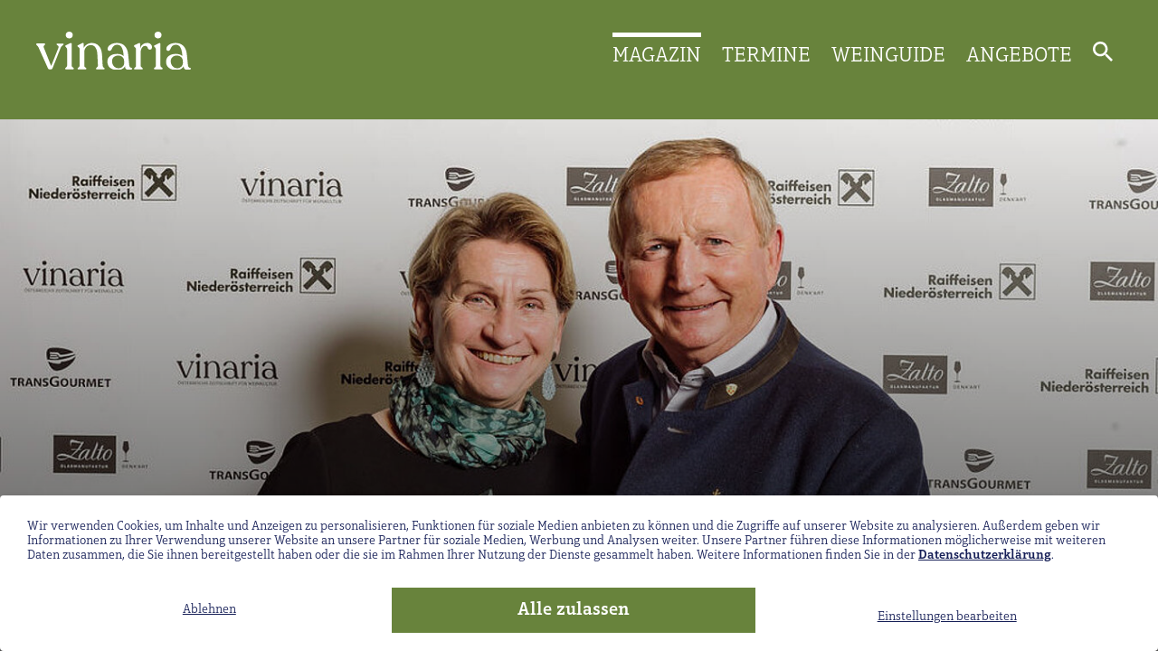

--- FILE ---
content_type: text/html; charset=utf-8
request_url: https://www.vinaria.at/magazin/artikeldetailseite/vinaria-trophy-lebenswerk-an-franz-hirtzberger
body_size: 8096
content:
<!DOCTYPE html>
<html lang="de">
<head>

<meta charset="utf-8">
<!-- 
	This website is powered by TYPO3 - inspiring people to share!
	TYPO3 is a free open source Content Management Framework initially created by Kasper Skaarhoj and licensed under GNU/GPL.
	TYPO3 is copyright 1998-2026 of Kasper Skaarhoj. Extensions are copyright of their respective owners.
	Information and contribution at https://typo3.org/
-->


<link rel="icon" href="/_assets/b17bb1d86d0a36b42ce4f0d51103443c/Images/favicon.ico" type="image/vnd.microsoft.icon">
<title>Vinaria - Österreichs Zeitschrift für Weinkultur: Vinaria Trophy Lebenswerk an Franz Hirtzberger</title>
<meta http-equiv="x-ua-compatible" content="IE=Edge,chrome=1">
<meta name="generator" content="TYPO3 CMS">
<meta name="viewport" content="width=device-width, initial-scale=1">
<meta name="description" content="Erstmals seit 2019 wurde wieder eine Vinaria Trophy für ein Lebenswerk an eine herausragende Winzer-Persönlichkeit vergeben: Franz Hirtzberger (74) wurde diese hohe Ehre längst verdient zuteil. Die Überreichung fand im Parlament in Wien statt, die Laudatio hielt Willi Klinger.">
<meta property="og:title" content="Vinaria Trophy Lebenswerk an Franz Hirtzberger">
<meta property="og:type" content="article">
<meta property="og:url" content="https://www.vinaria.at/magazin/artikeldetailseite/vinaria-trophy-lebenswerk-an-franz-hirtzberger">
<meta property="og:image" content="https://www.vinaria.at/fileadmin/_processed_/3/f/csm_157VinariaTrophy2024_313e762e74.jpg">
<meta property="og:image:width" content="0">
<meta property="og:image:height" content="0">
<meta property="og:description" content="Erstmals seit 2019 wurde wieder eine Vinaria Trophy für ein Lebenswerk an eine herausragende Winzer-Persönlichkeit vergeben: Franz Hirtzberger (74) wurde diese hohe Ehre längst verdient zuteil. Die Überreichung fand im Parlament in Wien statt, die Laudatio hielt Willi Klinger.">
<meta name="twitter:card" content="summary">
<meta name="format-detection" content="email=no">

<link rel="stylesheet" href="/_assets/b17bb1d86d0a36b42ce4f0d51103443c/Styles/website.min.css?1759910250" media="all">

<link rel="stylesheet" href="/_assets/f34691673face4b5c642d176b42916a9/Stylesheet/style.css?1759910206" media="all">
<link rel="stylesheet" href="/_assets/85f14b2d3ccfdfc419116ec13c196097/Css/ke_search_pi1.css?1731664161" media="all">








		<script>
				const storageName = 'klaro';
				const translatedButtonTextCookieSettings = 'Datenschutzeinstellungen anpassen';
				const cookieSettingsImgPathDefault = '/_assets/f34691673face4b5c642d176b42916a9/Icons/icon_cookie_settings.svg';
				const cookieSettingsImgPathHover = '/_assets/f34691673face4b5c642d176b42916a9/Icons/icon_cookie_settings-hover.svg';
				const cookieIconPermanentlyAvailable = '0';
				const cookieExpiresAfterDays = 365;
				let allServiceSettings = [];
				let consenTypeObj = {};
				let serviceSetting = {};
				let serviceName = {};
				let serviceIsTypeOfConsentMode = false;
			</script><script type="opt-in" data-type="text/javascript" data-name="google-tagmanager-2">
				(function(w,d,s,l,i){w[l]=w[l]||[];w[l].push({'gtm.start':
				new Date().getTime(),event:'gtm.js'});var f=d.getElementsByTagName(s)[0],
				j=d.createElement(s),dl=l!='dataLayer'?'&l='+l:'';j.async=true;j.src=
				'https://www.googletagmanager.com/gtm.js?id='+i+dl;f.parentNode.insertBefore(j,f);
				})(window,document,'script','dataLayer','GTM-MGN9MXK');
			</script><script type="opt-in" data-type="text/javascript" data-name="google-tagmanager-service-3"></script><script type="opt-in" data-type="text/javascript" data-name="google-tagmanager-service-7"></script>
	
<script data-ad-client="ca-pub-1402137036260338" async src="https://pagead2.googlesyndication.com/pagead/js/adsbygoogle.js"></script><meta name="facebook-domain-verification" content="q39qzwf6296qyzs4d049dmkzzdf8eu" />    <!-- Meta Pixel Code -->
	<script>
		!function(f,b,e,v,n,t,s)
		{
			if(f.fbq)return;n=f.fbq=function(){n.callMethod?n.callMethod.apply(n,arguments):n.queue.push(arguments)};
			if(!f._fbq)f._fbq=n;n.push=n;n.loaded=!0;n.version='2.0';
			n.queue=[];t=b.createElement(e);t.async=!0;
			t.src=v;s=b.getElementsByTagName(e)[0];
			s.parentNode.insertBefore(t,s)
		}(window, document,'script', 'https://connect.facebook.net/en_US/fbevents.js');
		fbq('init', '1468164297022995');
		fbq('track', 'PageView');
	</script>
	<noscript><img height="1" width="1" style="display:none" src=https://www.facebook.com/tr?id=1468164297022995&ev=PageView&noscript=1/></noscript>
	<!-- End Meta Pixel Code -->
<link rel="canonical" href="https://www.vinaria.at/magazin/artikeldetailseite/vinaria-trophy-lebenswerk-an-franz-hirtzberger"/>

</head>
<body>
<div class="page -accent">
    
    <header class="header">
    <div class="content-wrapper">
        <a href="/" class="brand">
            <img src="/_assets/b17bb1d86d0a36b42ce4f0d51103443c/Images/vinaria_logo_weiss_2022.svg" alt="Vinaria">
        </a>
        <nav class="navigation main">
    <button class="navigation__toggle" data-toggle-menu>
        <svg viewBox="0 0 24 24">
            <path fill="currentColor" d="M3,6H21V8H3V6M3,11H21V13H3V11M3,16H21V18H3V16Z"></path>
        </svg>
    </button>
    <div class="navigation__items-container">
        <button class="navigation__toggle" data-toggle-menu>
            <svg xmlns:xlink="http://www.w3.org/1999/xlink" version="1.1" viewBox="0 0 24 24" fill="currentColor">
                <path d="M19,6.41L17.59,5L12,10.59L6.41,5L5,6.41L10.59,12L5,17.59L6.41,19L12,13.41L17.59,19L19,17.59L13.41,12L19,6.41Z"></path>
            </svg>
        </button>
        <ul class="navigation__items" role="navigation">
            
                <li class="navigation__item active">
                    <a href="/magazin" class="navigation__link">
                        MAGAZIN
                    </a>
                </li>
            
                <li class="navigation__item ">
                    <a href="/termine" class="navigation__link">
                        TERMINE
                    </a>
                </li>
            
                <li class="navigation__item ">
                    <a href="/weinguide/winzer" class="navigation__link">
                        WEINGUIDE
                    </a>
                </li>
            
                <li class="navigation__item ">
                    <a href="/angebote" class="navigation__link">
                        ANGEBOTE
                    </a>
                </li>
            
            <li class="navigation__item">
                <a href="#" class="navigation__link -search" data-search-toggle>
                    <svg viewBox="0 0 24 24">
                        <path id="magnify" d="M11.914,3a8.92,8.92,0,0,1,6.775,14.715l.37.37h1.083L27,24.943,24.943,27l-6.857-6.857V19.059l-.37-.37A8.916,8.916,0,1,1,11.914,3m0,2.743a6.171,6.171,0,1,0,6.171,6.171A6.146,6.146,0,0,0,11.914,5.743Z" transform="translate(-3 -3)" fill="currentColor"></path>
                    </svg>
                </a>
            </li>
        </ul>
    </div>
    <div class="navigation__search">
    <div class="content-wrapper">
        <form action="/suche" aria-hidden="true">
            
                <input type="hidden" name="id" value="12" />
            
            
            
            
            <input class="navigation__search-input" type="text" name="tx_kesearch_pi1[sword]" value="" placeholder="nach Region, Winzer oder Wein suchen" />

            <input id="kesearchpagenumber" type="hidden" name="tx_kesearch_pi1[page]" value="1" />
            <input id="resetFilters" type="hidden" name="tx_kesearch_pi1[resetFilters]" value="0" />
            <input id="sortByField" type="hidden" name="tx_kesearch_pi1[sortByField]" value="" />
            <input id="sortByDir" type="hidden" name="tx_kesearch_pi1[sortByDir]" value="" />

            <button type="submit" class="navigation__search-submit">
                <svg viewBox="0 0 24 24">
                    <path id="magnify" d="M11.914,3a8.92,8.92,0,0,1,6.775,14.715l.37.37h1.083L27,24.943,24.943,27l-6.857-6.857V19.059l-.37-.37A8.916,8.916,0,1,1,11.914,3m0,2.743a6.171,6.171,0,1,0,6.171,6.171A6.146,6.146,0,0,0,11.914,5.743Z" transform="translate(-3 -3)" fill="currentColor"></path>
                </svg>
            </button>
        </form>
    </div>

    <a href="#" class="navigation__search-close" data-search-toggle>
        <svg xmlns:xlink="http://www.w3.org/1999/xlink" version="1.1" viewBox="0 0 24 24" fill="currentColor">
            <path d="M19,6.41L17.59,5L12,10.59L6.41,5L5,6.41L10.59,12L5,17.59L6.41,19L12,13.41L17.59,19L19,17.59L13.41,12L19,6.41Z"></path>
        </svg>
    </a>
</div>

</nav>

    </div>
</header>

    
    </html>

    
    
            
                    
    
        <div class="article-teaser">
            <div class="content-wrapper">
                <div class="article-teaser__container">
                    <picture>
                        <source media="(max-width: 575px)" srcset="/fileadmin/_processed_/3/f/csm_157VinariaTrophy2024_a917615f2a.jpg">
                        <source media="(max-width: 767px)" srcset="/fileadmin/_processed_/3/f/csm_157VinariaTrophy2024_360ef120e3.jpg">
                        <source media="(max-width: 1023px)" srcset="/fileadmin/_processed_/3/f/csm_157VinariaTrophy2024_0656d62d9b.jpg">
                        <source media="(min-width: 1024px)" srcset="/fileadmin/_processed_/3/f/csm_157VinariaTrophy2024_5f6802f760.jpg">
                        <img class="article-teaser__image" src="/fileadmin/_processed_/3/f/csm_157VinariaTrophy2024_5f6802f760.jpg" alt="">
                    </picture>

                    <div class="article-teaser__heading">
                        <h1>Vinaria Trophy Lebenswerk an Franz Hirtzberger</h1>
                        <span class="article-teaser__category">
                            Aktuelles
                        </span>
                    </div>
                </div>
                <div class="article-teaser__caption caption">
                    
                            <span class="caption__text -description">Glücklicher Lebenswerk-Preisträger: Franz Hirtzberger mit seiner Frau Irmgard.</span>
                        
                    
                        <span class="caption__text -copyright">
                            © LWmedia, Leonardo Ramirez
                        </span>
                    
                </div>
            </div>
        </div>
    

<div class="section">
    <div class="magazin">
        <div class="content-wrapper">
            <div class="magazin__article">
                

                <div class="magazin__article-body">
                    <div class="text">
                        <strong><p>Erstmals seit 2019 wurde wieder eine Vinaria Trophy für ein Lebenswerk an eine herausragende Winzer-Persönlichkeit vergeben: Franz Hirtzberger (74) wurde diese hohe Ehre längst verdient zuteil. Die Überreichung fand im Parlament in Wien statt, die Laudatio hielt Willi Klinger.</p></strong>
                        
                                <figure class="figure -right">
                                    <img class="figure__image" src="/fileadmin/_processed_/3/9/csm_Weingut_Franz_Hirtzberger_Julius_Hirtzberger_L1320692_5860950a82.jpg" alt="">
                                    
                                        <figcaption class="figure__caption caption">
                                            
    
            <span class="caption__text -description">v.l.n.r.: Franz jun., Franz, Ferdinand, Theresa, Josephine, Irmgard, Franz sen., Johanna, Mathias, Hanna und Ludwig Hirtzberger</span>
        

                                            
    
            <span class="caption__text -copyright">© Julius Hirtzberger</span>
        

                                        </figcaption>
                                    
                                </figure>
                            
                        <p>Die Wachauer Winzerlegende zählt nicht nur zu den auch international erfolgreichsten und bekanntesten Persönlichkeiten der Branche, macht über Jahrzehnte hochdekorierte und ausgezeichnete Weine. Franz Hirtzberger erwarb sich zudem außerordentliche Verdienste um die Wachau als Weinbau- und UNESCO Welterberegion. Dem Gebietsschutzverband Vinea Wachau Nobilis Districtus stand er 24 Jahre als deren Obmann vor, fungiert nach wie vor als Ehrenobmann.</p>
<p>So erwarb sich Franz Hirtzberger auch bleibende und nachhaltige Verdienste um den österreichischen Wein insgesamt und um die gesamte Branche. Die – sehr persönlich gehaltene - Laudatio auf den frischgebackenen Vinaria Lebenswerk-Preisträger hielt Willi Klinger, legendärer Chef der Österreichischen Weinmarkting und davor unter anderem auch der Freien Weingärtner Wachau, heute Domäne Wachau. Ein enger Freund und Kollege von Franz Hirtzberger.</p>
<p><strong>Erst 9 Vinaria Lebenswerk-Preisträger</strong></p>
<p>Erst neunmal in den vergangenen 27 Jahren wurde die höchste Vinaria Auszeichnung vergeben, die Trophy für ein vinophiles Lebenswerk. Die bisherigen Preisträger:</p>
<p><strong>Josef Jamek</strong> (posthum)<br> <strong>Franz Xaver Pichler<br> Anton Kollwentz<br> Manfred Tement<br> Karl Fritsch Senior<br> Ernst Triebaumer<br> Emmerich Knoll<br> Hermann Krutzler<br> Franz Hirtzberger</strong></p>
                    </div>
                </div>

                <div class="magazin__article-meta">
                    <div class="magazin__article-date">26. Februar 2024</div>
                    
                </div>

                
                        
                            
                                <div class="images">
                            
                            
    
            
    <figure class="figure">
        <img class="figure__image" src="/fileadmin/_processed_/7/5/csm_010VinariaTrophy2024_e6f6e9d972.jpg" alt="">
        
            <figcaption class="figure__caption caption">
                
    
            <span class="caption__text -description">Willi Klinger (links) hielt eine sehr persönliche Laudatio auf Franz Hirtzberger.</span>
        

                
    
            <span class="caption__text -copyright">© LWmedia, Leonardo Ramirez</span>
        

            </figcaption>
        
    </figure>

        

                            
                        
                            
                            
    
            
    <figure class="figure">
        <img class="figure__image" src="/fileadmin/_processed_/a/8/csm_095VinariaTrophy2024_fdaf879a7d.jpg" alt="">
        
            <figcaption class="figure__caption caption">
                
    
            <span class="caption__text -description">Erste Gratulanten (v.l.): Nationalratspräsident Wolfgang Sobotka, , Laudator Willi Klinger, Vinaria Chefredakteur Peter Schleimer, Irmgard und Franz Hirtzberger, Bundes-Weinbaupräsident Johannes Schmuckenschlager, Vinaria Herausgeber Erwin Goldfuss.</span>
        

                
    
            <span class="caption__text -copyright">© LWmedia, Leonardo Ramirez</span>
        

            </figcaption>
        
    </figure>

        

                            
                        
                            
                            
    
            
    <figure class="figure">
        <img class="figure__image" src="/fileadmin/_processed_/a/0/csm_Weingut_Franz_Hirtzberger_-_Blick_auf_Singerriedel_I_-__c__Julius_Hirtzberger_83ecec7102.jpg" alt="">
        
            <figcaption class="figure__caption caption">
                
    
            <span class="caption__text -description">Das Weingut Hirtzberger bewirtschaftet beste Lagen in Spitz in der Wachau.</span>
        

                
    
            <span class="caption__text -copyright">© Julius Hirtzberger</span>
        

            </figcaption>
        
    </figure>

        

                            
                                </div>
                            
                        
                            
                                <div class="images">
                            
                            
    
            
    <figure class="figure">
        <img class="figure__image" src="/fileadmin/_processed_/6/b/csm_Weingut_Franz_Hirtzberger_-_Blick_von_Singerriedel_auf_Spitz_-__c__Julius_Hirtzberger_e39e051a41.jpg" alt="">
        
            <figcaption class="figure__caption caption">
                
    
            <span class="caption__text -description">Blick von der Ried Singerriedel in den Sonnenuntergang.</span>
        

                
    
            <span class="caption__text -copyright">© Julius Hirtzberger</span>
        

            </figcaption>
        
    </figure>

        

                            
                        
                            
                            
    
            
    <figure class="figure">
        <img class="figure__image" src="/fileadmin/_processed_/9/e/csm_WG_Hirtzberger_April_2020_fotografiert_von_Julius_Hirtzberger-236_final_Full_62d77f1016.jpg" alt="">
        
            <figcaption class="figure__caption caption">
                
    
            <span class="caption__text -description">Schatzkammer: das Archiv der gereiften Flaschen im alten Weinkeller.</span>
        

                
    
            <span class="caption__text -copyright">© Julius Hirtzberger</span>
        

            </figcaption>
        
    </figure>

        

                            
                        
                            
                            
    
            
    <figure class="figure">
        <img class="figure__image" src="/fileadmin/_processed_/1/2/csm_Weingut_Franz_Hirtzberger_-_Weingut_Aussenansicht_-__c__Werner_Streitfelder_57bfd87de0.jpg" alt="">
        
            <figcaption class="figure__caption caption">
                
    
            <span class="caption__text -description">Das Stammhaus der Winzerfamilie in Spitz ist auch das Kostzentrum.</span>
        

                
    
            <span class="caption__text -copyright">© Werner Streitfelder</span>
        

            </figcaption>
        
    </figure>

        

                            
                                </div>
                            
                        
                            
                                <div class="images">
                            
                            
    
            
    <figure class="figure">
        <img class="figure__image" src="/fileadmin/_processed_/8/b/csm_flasche_hirtzberger_0d361ef386.jpg" alt="">
        
            <figcaption class="figure__caption caption">
                
    

                
    
            <span class="caption__text -copyright">© Weingut Franz Hirtzberger</span>
        

            </figcaption>
        
    </figure>

        

                            
                                </div>
                            
                        
                    

                
                    <div class="file-links">
                        <div class="text">
                            <h1 class="-accent">Downloads und Links</h1>
                        </div>
                        
                            <div class="file-links__item">
                                
                                    
    
            <svg viewBox="0 0 24 24">
  <path d="M17.9,17.39C17.64,16.59 16.89,16 16,16H15V13A1,1 0 0,0 14,12H8V10H10A1,1 0 0,0 11,9V7H13A2,2 0 0,0 15,5V4.59C17.93,5.77 20,8.64 20,12C20,14.08 19.2,15.97 17.9,17.39M11,19.93C7.05,19.44 4,16.08 4,12C4,11.38 4.08,10.78 4.21,10.21L9,15V16A2,2 0 0,0 11,18M12,2A10,10 0 0,0 2,12A10,10 0 0,0 12,22A10,10 0 0,0 22,12A10,10 0 0,0 12,2Z" fill="currentColor" />
</svg>

        

                                    
                                            <a href="https://youtu.be/bq0dtKYArEk" class="file-links__item-title" target="_blank">
                                                Hier geht’s zum Video mit Lebenswerk-Preisträger Franz Hirtzberger!
                                                
                                                        <span> (youtu.be)</span>
                                                    
                                            </a>
                                        
                                
                            </div>
                        
                            <div class="file-links__item">
                                
                                    
    
            <svg viewBox="0 0 24 24">
  <path d="M17.9,17.39C17.64,16.59 16.89,16 16,16H15V13A1,1 0 0,0 14,12H8V10H10A1,1 0 0,0 11,9V7H13A2,2 0 0,0 15,5V4.59C17.93,5.77 20,8.64 20,12C20,14.08 19.2,15.97 17.9,17.39M11,19.93C7.05,19.44 4,16.08 4,12C4,11.38 4.08,10.78 4.21,10.21L9,15V16A2,2 0 0,0 11,18M12,2A10,10 0 0,0 2,12A10,10 0 0,0 12,22A10,10 0 0,0 22,12A10,10 0 0,0 12,2Z" fill="currentColor" />
</svg>

        

                                    
                                            <a href="https://www.vinaria.at/magazin/artikeldetailseite/vinaria-trophys-im-parlament-verliehen-1" class="file-links__item-title" target="_blank">
                                                Hier geht’s zum Beitrag über die Vinaria Trophys 2024!
                                                
                                                        <span> (www.vinaria.at)</span>
                                                    
                                            </a>
                                        
                                
                            </div>
                        
                            <div class="file-links__item">
                                
                                    
    
            <svg viewBox="0 0 24 24">
  <path d="M17.9,17.39C17.64,16.59 16.89,16 16,16H15V13A1,1 0 0,0 14,12H8V10H10A1,1 0 0,0 11,9V7H13A2,2 0 0,0 15,5V4.59C17.93,5.77 20,8.64 20,12C20,14.08 19.2,15.97 17.9,17.39M11,19.93C7.05,19.44 4,16.08 4,12C4,11.38 4.08,10.78 4.21,10.21L9,15V16A2,2 0 0,0 11,18M12,2A10,10 0 0,0 2,12A10,10 0 0,0 12,22A10,10 0 0,0 22,12A10,10 0 0,0 12,2Z" fill="currentColor" />
</svg>

        

                                    
                                            <a href="https://www.vinaria.at/weinguide/weingut/524-weingut-franz-hirtzberger" class="file-links__item-title" target="_blank">
                                                Hier geht’s zum Weingut Hirtzberger im Vinaria Weinguide!
                                                
                                                        <span> (www.vinaria.at)</span>
                                                    
                                            </a>
                                        
                                
                            </div>
                        
                    </div>
                

                

                
                    
                            <div class="magazin__action">
                                
                                        <a class="magazin__action-previous" href="/magazin/artikeldetailseite/topliste-praedikatsweine">
                                            <svg width="24" height="24" viewBox="0 0 24 24">
                                                <path d="M28,14.5H9.745L18.13,6.115,16,4,4,16,16,28l2.115-2.115L9.745,17.5H28Z" transform="translate(-4 -4)" fill="currentColor"></path>
                                            </svg>
                                        </a>
                                    
                                <a href="/magazin" class="button-accent magazin__action-all">Zum Magazin</a>
                                
                                        <a class="magazin__action-next" href="/magazin/artikeldetailseite/transgourmet-mit-umsatz-rekord-und-lust-auf-mehr">
                                            <svg width="24" height="24" viewBox="0 0 24 24">
                                                <path d="M16,4,13.885,6.115l8.37,8.385H4v3H22.255l-8.37,8.385L16,28,28,16Z" transform="translate(-4 -4)" fill="currentColor"></path>
                                            </svg>
                                        </a>
                                    
                            </div>
                        
                

            </div>
        </div>
    </div>

</div>

    <footer class="footer">
    <div class="footer__section">
        <div class="content-wrapper">
            <nav class="navigation secondary">
    <ul class="navigation__items" role="navigation">
        
            <li class="navigation__item">
                <a href="/ueber-uns" class="navigation__link">
                    Über uns
                </a>
            </li>
        
            <li class="navigation__item">
                <a href="/mediadaten" class="navigation__link">
                    Mediadaten
                </a>
            </li>
        
            <li class="navigation__item">
                <a href="/vinaria-kontakte" class="navigation__link">
                    Vinaria Kontakte
                </a>
            </li>
        
            <li class="navigation__item">
                <a href="/vinaria-verkostungsfomulare" class="navigation__link">
                    Vinaria Verkostungsformulare
                </a>
            </li>
        
    </ul>
</nav>

        </div>
    </div>
    <div class="footer__section">
        <div class="content-wrapper">
            <div class="footer__social">
                <a href="/">
                    <img class="brand" src="/_assets/b17bb1d86d0a36b42ce4f0d51103443c/Images/vinaria_logo_weiss_2022.svg" alt="Vinaria">
                </a>
                <span class="footer__social-facebook">
                    Folgen Sie uns auf:
                    <a target="_blank" href="https://www.facebook.com/vinariamagazin">
                        <svg viewBox="0 0 22.804 45.609">
                            <path id="facebook" d="M29.8,2h0v9.122H25.244c-1.574,0-2.28,1.847-2.28,3.421v5.7H29.8v9.122H22.963V47.609H13.841V29.365H7V20.244h6.841V11.122A9.122,9.122,0,0,1,22.963,2Z" transform="translate(-7 -2)" fill="#fff"></path>
                        </svg>
                    </a>
                </span>
            </div>
            <div class="footer__about">
                Medieninhaber:
                <br><br>
                C & E Content & Event GmbH
                <br><br>
                Ringstraße 44/1<br>
                A-3500 Krems
            </div>
            <div class="footer__about">
                Verleger:
                <br><br>
                LWmedia GmbH & Co. KG
                <br><br>
                Ringstraße 44/1<br>
                A-3500 Krems
            </div>
        </div>
    </div>
    <div class="footer__section">
        <div class="content-wrapper">
            <div class="footer__copyright">
                Copyright @ 1997-2026 C & E Content & Event GmbH
            </div>
            <ul class="footer__meta">
                <li>
                    <a href="#cookies" onclick="return klaro.show();">Cookies</a>
                </li>
                <li>
                    <a href="/agb">AGB</a>
                </li>
                <li>
                    <a href="/datenschutz">Datenschutz</a>
                </li>
                <li>
                    <a href="/impressum">Impressum</a>
                </li>
            </ul>
        </div>
    </div>
</footer>

</div>
<script data-ad-client="ca-pub-1402137036260338" async src="https://pagead2.googlesyndication.com/pagead/js/adsbygoogle.js"></script>
<div class="tx-we-cookie-consent"
     role="dialog"
     aria-modal="true"
     aria-label="Datenschutzeinstellungen">
		<div id="klaro"></div>
		
</div>
<script src="/_assets/b17bb1d86d0a36b42ce4f0d51103443c/JavaScript/website.vendor.min.js?1732886464"></script>
<script src="https://www.google.com/recaptcha/api.js?hl="></script>
<script src="/_assets/b17bb1d86d0a36b42ce4f0d51103443c/JavaScript/website.min.js?1760531063"></script>

<script src="/_assets/e7a17d06bd8903aafd9fccf954f150c8/Js/Postscribe.js?1713717992"></script>
<script src="/_assets/e7a17d06bd8903aafd9fccf954f150c8/Js/SfBanners.js?1713717992"></script>
<script src="/_assets/f34691673face4b5c642d176b42916a9/JavaScript/Controller/ConsentController.js?1759910206"></script>
<script src="/_assets/f34691673face4b5c642d176b42916a9/JavaScript/HoverCookie/ConsentCookieSettings.js?1759910206"></script>



		<script type="text/javascript">var klaroConfig = {"acceptAll":true,"additionalClass":"vinaria","cookieDomain":"","cookieExpiresAfterDays":"365","default":false,"elementID":"klaro","groupByPurpose":false,"hideDeclineAll":false,"hideLearnMore":false,"htmlTexts":true,"lang":"en","mustConsent":false,"poweredBy":"https:\/\/consent.websedit.de","privacyPolicy":"https:\/\/www.vinaria.at\/datenschutz","storageMethod":"cookie","storageName":"klaro","stylePrefix":"klaro we_cookie_consent vinaria","testing":false,"consentMode":false,"consentModev2":false,"translations":{"en":{"consentModal":{"title":"Datenschutzeinstellungen","description":"Sie k\u00f6nnen nachfolgend Ihre Datenschutzeinstellungen festlegen."},"privacyPolicy":{"text":"Detaillierte Informationen und wie Sie Ihre Einwilligung jederzeit widerrufen k\u00f6nnen, finden Sie in unserer {privacyPolicy}.","name":"Datenschutzerkl\u00e4rung"},"consentNotice":{"description":"Wir verwenden Cookies, um Inhalte und Anzeigen zu personalisieren, Funktionen fu\u0308r soziale Medien anbieten zu ko\u0308nnen und die Zugriffe auf unserer Website zu analysieren. Au\u00dferdem geben wir Informationen zu Ihrer Verwendung unserer Website an unsere Partner fu\u0308r soziale Medien, Werbung und Analysen weiter. Unsere Partner fu\u0308hren diese Informationen mo\u0308glicherweise mit weiteren Daten zusammen, die Sie ihnen bereitgestellt haben oder die sie im Rahmen Ihrer Nutzung der Dienste gesammelt haben. Weitere Informationen finden Sie in der \u003Ca href=\"https:\/\/www.vinaria.at\/datenschutz\"\u003EDatenschutzerkl\u00e4rung\u003C\/a\u003E.","changeDescription":"Seit Ihrem letzten Besuch gab es \u00c4nderungen an den Datenschutzeinstellungen. Bitte aktualisieren Sie Ihre Einstellungen.","learnMore":"Einstellungen bearbeiten"},"contextualConsent":{"acceptOnce":"Ja","acceptAlways":"Immer","description":"M\u00f6chten Sie von {title} bereitgestellte externe Inhalte laden?"},"service":{"disableAll":{"title":"Alle akzeptieren","description":"Sie haben jederzeit das Recht Ihre Einwilligungen einzeln oder in G\u00e4nze zu widerrufen. Werden Einwilligungen zur Datenverarbeitung widerrufen, sind die bis zum Widerruf rechtm\u00e4\u00dfig erhobenen Daten vom Anbieter weiterhin verarbeitbar."},"optOut":{"title":"(Opt-Out)","description":"Diese Anwendung wird standardm\u00e4\u00dfig geladen (aber Sie k\u00f6nnen sie deaktivieren)"},"required":{"title":"(immer notwendig)","description":"Diese Anwendung wird immer ben\u00f6tigt"},"purpose":"Zweck","purposes":"Zwecke"},"purposes":{"unknown":"Nicht zugeordnet"},"ok":"Alle zulassen","save":"Einstellungen speichern","acceptAll":"Alle akzeptieren","acceptSelected":"Einstellungen speichern","decline":"Ablehnen","close":"Schlie\u00dfen","openConsent":"Datenschutzeinstellungen anpassen","poweredBy":"Bereitgestellt von websedit"}},"services":[]}</script><script type="text/javascript">
    klaroConfig.services.push({
		name: 'other-6',
		title: 'TYPO3',
        description: '<p>Dies ist ein Content-Management-System.</p>',
        default: true,
        defaultIfNoConsent: true,
        required: true,
        optOut: false,
        translations: {'en':{'title':'TYPO3'}}, 
        purposes: ['unknown'],
        cookies: [['fe_typo_user', '/', '']],
        callback: ConsentApp.consentChanged,
        ownCallback:'',
        gtm:{trigger:'',variable:''}
    });
</script><script type="text/javascript">
    klaroConfig.services.push({
		name: 'google-tagmanager-2',
		title: 'Google Tag Manager',
        description: '<p>Bei Google Tag Manager handelt es sich um ein Google-Service, das auf unserer Website zur Implementierung des&nbsp;Consent Managements verwendet wird.</p>',
        default: true,
        defaultIfNoConsent: true,
        required: true,
        optOut: false,
        translations: {'en':{'title':'Google Tag Manager'}}, 
        purposes: ['unknown'],
        cookies: [['-', '/', '']],
        callback: ConsentApp.consentChanged,
        ownCallback:'',
        gtm:{trigger:'',variable:''}
    });
</script><script type="text/javascript">
    klaroConfig.services.push({
		name: 'other-4',
		title: 'Google Maps',
        description: '<p>Dies ist ein Web-Mapping-Dienst.</p>',
        default: true,
        defaultIfNoConsent: true,
        required: true,
        optOut: false,
        translations: {'en':{'title':'Google Maps'}}, 
        purposes: ['unknown'],
        cookies: [],
        callback: ConsentApp.consentChanged,
        ownCallback:'',
        gtm:{trigger:'',variable:''}
    });
</script><script type="text/javascript">
    klaroConfig.services.push({
		name: 'other-5',
		title: 'reCAPTCHA v3',
        description: '<p>Dies ist ein Dienst, der prüft, ob auf einer Site eingegebene Daten von einem Menschen oder von einem automatisierten Programm eingegeben werden.</p>',
        default: true,
        defaultIfNoConsent: true,
        required: true,
        optOut: false,
        translations: {'en':{'title':'reCAPTCHA v3'}}, 
        purposes: ['unknown'],
        cookies: [],
        callback: ConsentApp.consentChanged,
        ownCallback:'',
        gtm:{trigger:'CMP reCAPTCHA OptIn',variable:'consentReCaptchaOptIn'}
    });
</script><script type="text/javascript">
    klaroConfig.services.push({
		name: 'google-tagmanager-service-3',
		title: 'Google Analytics',
        description: '<p>Dies ist ein Webanalysedienst.</p>',
        default: false,
        defaultIfNoConsent: true,
        required: false,
        optOut: false,
        translations: {'en':{'title':'Google Analytics'}}, 
        purposes: ['unknown'],
        cookies: [['_gat', '/', ''], ['_gid', '/', ''], ['_ga', '/', '']],
        callback: ConsentApp.consentChanged,
        ownCallback:'',
        gtm:{trigger:'CMP Google Analytics OptIn',variable:'consentGoogleAnalytics'}
    });
</script><script type="text/javascript">
    klaroConfig.services.push({
		name: 'google-tagmanager-service-7',
		title: 'Google AdSense',
        description: '<p>Google AdSense</p>',
        default: false,
        defaultIfNoConsent: true,
        required: false,
        optOut: false,
        translations: {'en':{'title':'Google AdSense'}}, 
        purposes: ['unknown'],
        cookies: [],
        callback: ConsentApp.consentChanged,
        ownCallback:'',
        gtm:{trigger:'CMP Google AdSense OptIn',variable:'consentGoogleAdSense'}
    });
</script><script type="text/javascript" src="/_assets/f34691673face4b5c642d176b42916a9/Library/klaro/klaro.js"></script>
	

</body>
</html>

--- FILE ---
content_type: text/html; charset=utf-8
request_url: https://www.google.com/recaptcha/api2/aframe
body_size: -106
content:
<!DOCTYPE HTML><html><head><meta http-equiv="content-type" content="text/html; charset=UTF-8"></head><body><script nonce="IEYxlZ_emi7Cvq_h48n1og">/** Anti-fraud and anti-abuse applications only. See google.com/recaptcha */ try{var clients={'sodar':'https://pagead2.googlesyndication.com/pagead/sodar?'};window.addEventListener("message",function(a){try{if(a.source===window.parent){var b=JSON.parse(a.data);var c=clients[b['id']];if(c){var d=document.createElement('img');d.src=c+b['params']+'&rc='+(localStorage.getItem("rc::a")?sessionStorage.getItem("rc::b"):"");window.document.body.appendChild(d);sessionStorage.setItem("rc::e",parseInt(sessionStorage.getItem("rc::e")||0)+1);localStorage.setItem("rc::h",'1769260319429');}}}catch(b){}});window.parent.postMessage("_grecaptcha_ready", "*");}catch(b){}</script></body></html>